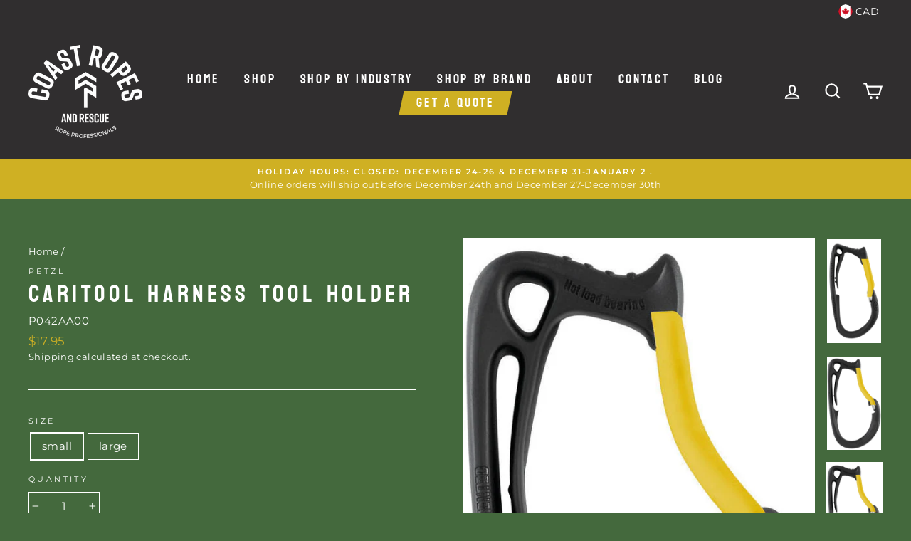

--- FILE ---
content_type: text/javascript; charset=utf-8
request_url: https://coastropes.ca/products/caritool.js
body_size: 1254
content:
{"id":4603625930892,"title":"CARITOOL HARNESS TOOL HOLDER","handle":"caritool","description":"\u003cp\u003e\u003cspan\u003eIncrease your gear carrying options with the CARITOOL. A great accessory for mountaineering, ice climbing and long routes, it allows quick access and organization of ice screws, pitons, nuts... Will also allow for quick storage\/holstering of ice tools. Compatible with the slots on most Petzl harnesses and also attaches to the webbing waist belts of other harnesses.\u003c\/span\u003e\u003c\/p\u003e\n\u003ch3\u003eDetails\u003c\/h3\u003e\n\u003cdiv class=\"list\"\u003e\n\u003cul\u003e\n\u003cli\u003eLightweight, durable and stable\u003cbr\u003e\n\u003c\/li\u003e\n\u003cli\u003eNose on top rail allows the user to stack gear on top while gaining access to screws, nuts, or other gear when the CARITOOL is loaded with multiple pieces\u003cbr\u003e\n\u003c\/li\u003e\n\u003cli\u003eSmall upper hole for attaching a keeper cord for tools to avoid losing them\u003cbr\u003e\n\u003c\/li\u003e\n\u003cli\u003eWill also allow for quick storage\/holstering of ice tools\u003cbr\u003eWarning, the CARITOOL is not PPE. It can only hold the weight of gear up to 5 kg.\u003c\/li\u003e\n\u003c\/ul\u003e\n\u003c\/div\u003e\n\u003ch3\u003eSpecifications\u003c\/h3\u003e\n\u003cdiv class=\"list\"\u003e\n\u003cul\u003e\n\u003cli\u003eMaterial(s): stainless steel gate, glass fiber reinforced plastic frame\u003c\/li\u003e\n\u003c\/ul\u003e\n\u003c\/div\u003e","published_at":"2020-02-27T10:03:34-08:00","created_at":"2020-02-27T10:03:34-08:00","vendor":"Petzl","type":"Specialty Connectors","tags":["fast","Harness Accessories","Specialty Connectors"],"price":1795,"price_min":1795,"price_max":2695,"available":true,"price_varies":true,"compare_at_price":null,"compare_at_price_min":0,"compare_at_price_max":0,"compare_at_price_varies":false,"variants":[{"id":32410783514764,"title":"small","option1":"small","option2":null,"option3":null,"sku":"P042AA00","requires_shipping":true,"taxable":true,"featured_image":{"id":47141248270571,"product_id":4603625930892,"position":3,"created_at":"2025-11-03T12:05:36-08:00","updated_at":"2025-11-03T12:05:37-08:00","alt":null,"width":556,"height":960,"src":"https:\/\/cdn.shopify.com\/s\/files\/1\/0311\/1085\/6844\/files\/wvsozpeu5bg4y3r0kb2bub4c.jpg?v=1762200337","variant_ids":[32410783514764]},"available":true,"name":"CARITOOL HARNESS TOOL HOLDER - small","public_title":"small","options":["small"],"price":1795,"weight":38,"compare_at_price":null,"inventory_management":"shopify","barcode":"3342540827141","featured_media":{"alt":null,"id":38902621307115,"position":3,"preview_image":{"aspect_ratio":0.579,"height":960,"width":556,"src":"https:\/\/cdn.shopify.com\/s\/files\/1\/0311\/1085\/6844\/files\/wvsozpeu5bg4y3r0kb2bub4c.jpg?v=1762200337"}},"requires_selling_plan":false,"selling_plan_allocations":[]},{"id":32410783547532,"title":"large","option1":"large","option2":null,"option3":null,"sku":"P042AA01","requires_shipping":true,"taxable":true,"featured_image":{"id":47141248631019,"product_id":4603625930892,"position":4,"created_at":"2025-11-03T12:05:40-08:00","updated_at":"2025-11-03T12:05:42-08:00","alt":null,"width":498,"height":960,"src":"https:\/\/cdn.shopify.com\/s\/files\/1\/0311\/1085\/6844\/files\/e5g21kkxq1yfdp4cxewxhrvz.jpg?v=1762200342","variant_ids":[32410783547532]},"available":true,"name":"CARITOOL HARNESS TOOL HOLDER - large","public_title":"large","options":["large"],"price":2695,"weight":80,"compare_at_price":null,"inventory_management":"shopify","barcode":"3342540827127","featured_media":{"alt":null,"id":38902621667563,"position":4,"preview_image":{"aspect_ratio":0.519,"height":960,"width":498,"src":"https:\/\/cdn.shopify.com\/s\/files\/1\/0311\/1085\/6844\/files\/e5g21kkxq1yfdp4cxewxhrvz.jpg?v=1762200342"}},"requires_selling_plan":false,"selling_plan_allocations":[]}],"images":["\/\/cdn.shopify.com\/s\/files\/1\/0311\/1085\/6844\/products\/P042AA00-CARITOOL-S_LowRes.jpg?v=1613191440","\/\/cdn.shopify.com\/s\/files\/1\/0311\/1085\/6844\/products\/P042AA01-CARITOOL-L_LowRes.jpg?v=1613191440","\/\/cdn.shopify.com\/s\/files\/1\/0311\/1085\/6844\/files\/wvsozpeu5bg4y3r0kb2bub4c.jpg?v=1762200337","\/\/cdn.shopify.com\/s\/files\/1\/0311\/1085\/6844\/files\/e5g21kkxq1yfdp4cxewxhrvz.jpg?v=1762200342"],"featured_image":"\/\/cdn.shopify.com\/s\/files\/1\/0311\/1085\/6844\/products\/P042AA00-CARITOOL-S_LowRes.jpg?v=1613191440","options":[{"name":"Size","position":1,"values":["small","large"]}],"url":"\/products\/caritool","media":[{"alt":"CARITOOL Harness tool holder - Coast Ropes and Rescue","id":12866284716195,"position":1,"preview_image":{"aspect_ratio":0.519,"height":1200,"width":623,"src":"https:\/\/cdn.shopify.com\/s\/files\/1\/0311\/1085\/6844\/products\/P042AA00-CARITOOL-S_LowRes.jpg?v=1613191440"},"aspect_ratio":0.519,"height":1200,"media_type":"image","src":"https:\/\/cdn.shopify.com\/s\/files\/1\/0311\/1085\/6844\/products\/P042AA00-CARITOOL-S_LowRes.jpg?v=1613191440","width":623},{"alt":"CARITOOL Harness tool holder - Coast Ropes and Rescue","id":12866285240483,"position":2,"preview_image":{"aspect_ratio":0.579,"height":1200,"width":695,"src":"https:\/\/cdn.shopify.com\/s\/files\/1\/0311\/1085\/6844\/products\/P042AA01-CARITOOL-L_LowRes.jpg?v=1613191440"},"aspect_ratio":0.579,"height":1200,"media_type":"image","src":"https:\/\/cdn.shopify.com\/s\/files\/1\/0311\/1085\/6844\/products\/P042AA01-CARITOOL-L_LowRes.jpg?v=1613191440","width":695},{"alt":null,"id":38902621307115,"position":3,"preview_image":{"aspect_ratio":0.579,"height":960,"width":556,"src":"https:\/\/cdn.shopify.com\/s\/files\/1\/0311\/1085\/6844\/files\/wvsozpeu5bg4y3r0kb2bub4c.jpg?v=1762200337"},"aspect_ratio":0.579,"height":960,"media_type":"image","src":"https:\/\/cdn.shopify.com\/s\/files\/1\/0311\/1085\/6844\/files\/wvsozpeu5bg4y3r0kb2bub4c.jpg?v=1762200337","width":556},{"alt":null,"id":38902621667563,"position":4,"preview_image":{"aspect_ratio":0.519,"height":960,"width":498,"src":"https:\/\/cdn.shopify.com\/s\/files\/1\/0311\/1085\/6844\/files\/e5g21kkxq1yfdp4cxewxhrvz.jpg?v=1762200342"},"aspect_ratio":0.519,"height":960,"media_type":"image","src":"https:\/\/cdn.shopify.com\/s\/files\/1\/0311\/1085\/6844\/files\/e5g21kkxq1yfdp4cxewxhrvz.jpg?v=1762200342","width":498}],"requires_selling_plan":false,"selling_plan_groups":[]}

--- FILE ---
content_type: text/javascript
request_url: https://coastropes.ca/cdn/shop/t/85/assets/variable-products.js?v=43898102881298479381747246185
body_size: 5302
content:
function variableProductsInit(params){if(variableProductsInited)return;variableProductsInited=!0;try{if(!$&&jQuery&&($=jQuery),params.enable&&!params.jqueryPresented){let jqData={theme_id:Shopify.theme.id};jQuery||(jqData.absent=!0),$.ajax({method:"GET",url:params.jqueryStatusUrl,data:jqData})}}catch{}try{if(params.enable){var productsPath=window.location.pathname.match(/.*\/products\/([\w\d-]+)/);if(productsPath){removeLoadCss(),productsPath[1],$.getJSON(productsPath[0]+".js",function(response){var variantMatch2=window.location.search.match(/variant=(\d+)/),variantTitle=null;variantMatch2&&(variantTitle=response.variants.find(function(v){return v.id==variantMatch2[1]}).title);var data={product:{product_id:response.id,variant_id:variantMatch2?variantMatch2[1]:null,vendor:response.vendor,product_type:response.type,product_handle:response.handle,product_title:response.title,variant_title:variantMatch2?variantTitle:null}};$.ajax({method:"GET",url:params.storeProductViewsUrl,data})});return}}var variablePage=document.querySelector('[data-behavior="variable-products"]'),productSelector='a[href*="/products/"]:not(form a[href*="/products/"]):not(.related-products a[href*="/products/"]):not([href*=".JP"]):not([href*=".png"]):not([href*=".PNG"])';if(params.enable){const collectionPath=window.location.pathname.match(/.*\/collections\/([\w\d-]+)/)||decodeURI(window.location.pathname).match(/.*\/collections\/((\w|[^\x00-\x7F]|-)+)/);let collectionBlackList;collectionPath||!params.onCollectionPages?(collectionBlackList=collectionPath?params.blackListsForCollections[collectionPath[1]]:void 0,document.querySelectorAll('[data-behavior="variable-products"]').forEach(function(el2){$.each($(el2).parent().children(),function(i,el3){el3.dataset.behavior!=="variable-products"&&$(el3).find(productSelector).length&&!el3.classList.contains("variable-products")&&!el3.querySelector('[data-behavior="variable-products"]')&&el3.remove()})}),collectionBlackList&&document.querySelectorAll('[data-behavior="variable-products"]').forEach(function(el2){$.each($(el2).children(),function(e,el3){const title=el3.querySelector('[data-behavior="variable-product_title"]');title&&collectionBlackList.includes(title.dataset.variant_id)&&el3.remove()})}),$.each($('[data-behavior="variable-products"]').contents(),function(i,el2){$(el2).addClass("variable-products")}),initLazyLoading(),document.querySelectorAll('[data-behavior="variable-products"]').forEach(function(el2){$(el2).replaceWith($(el2).contents())}),setTitles()):document.querySelectorAll('[data-behavior="variable-products"]').forEach(e=>{e.remove()})}else document.querySelectorAll('[data-behavior="variable-products"]').forEach(e=>{e.remove()})}catch{document.querySelectorAll('[data-behavior="variable-products"]').forEach(e=>{e.remove()})}finally{removeLoadCss();const loader=document.querySelector(".variable-loader");loader&&(loader.style.display="none")}if(variablePage){var productListEl=document.querySelector('[data-behavior="variable_product_list"]'),productsData=void 0;if(productListEl)try{productsData=JSON.parse(productListEl.dataset.product_list)}catch(error){console.log(error)}var linkSelector='[data-behavior="variable-product_title"]';findProducts()}function findProducts(){var productsCount=$(linkSelector).length,fetchedProducts={};productsData&&(productsCount=0,productsData.forEach(function(e){productsCount+=e[Object.keys(e)[0]].variants.length}),productListEl.remove(),foundProducts=[],$.each($(linkSelector),function(i,el2){var product2=$(el2).parents(".variable-products")[0];product2&&!foundProducts.includes(product2)&&foundProducts.push(product2)}),foundProducts.length==productsCount&&params.add_to_cart_enabled&&!isMobile()&&initAddToCart($(linkSelector)),productsCount>1&&detectWrapSelector());function initAddToCart(collection){$.each(collection,function(i,el2){try{var wrap2;if(collection.length>1?wrap2=elSibler(el2,linkSelector,productsCount,el2):collection.length==1&&document.querySelector(params.wrapSelector)&&(wrap2=document.querySelector(params.wrapSelector).children[0].children[0]),wrap2){var link;wrap2.querySelectorAll('a[href*="/products/"]').forEach(function(a){a.href.match(/.*\/products\/([\S-]+)/)&&(link=a)}),!link&&wrap2.tagName=="A"&&(link=wrap2);var match=link.href.match(/.*\/products\/([\S-]+)/);productSlug=match[1];var extraMatch=productSlug.match(/([\S-]+)\?/);if(productSlug=extraMatch?extraMatch[1]:productSlug,product=productsData.find(function(p){return p[productSlug]||p[decodeURIComponent(productSlug)]}),product){product=product[productSlug]||product[decodeURIComponent(productSlug)],variantMatch=link.href.match(/variant=(\d+)/),variantId=variantMatch?variantMatch[1]:product.variants[0].id;var variant=product.variants.find(function(v){return v.id==variantId});selects="",params.optionsViewType!=="show_all"&&Object.keys(product.options).forEach(function(key){var option=product.options[key];if(!variant.ctitle[key]&&option.name!=="Title"){var htmlName=variant.id+"variable-option_"+option.name,optionsHtml="";option.values.forEach(function(value){var selected=variant[key]==value?"selected":"";optionsHtml+='<option value="'+value+'"'+selected+">"+value+"</option>"}),selects+=`<div class="variable-add_to_cart-option">
                                  <label for="`+htmlName+'">'+option.name+`</label>
                                  <select name="`+htmlName+`" data-behavior="variable-products_options-selector"
                                                                  data-option_key="`+key+'">'+optionsHtml+`</select>
                                </div>`}}),$(wrap2).addClass("variable-add_to_cart-product"),wrap2.querySelector(".variable-add_to_cart-wrapper")||wrap2.appendChild(addToCartBtn(productSlug,variantId,selects,variant.ctitle,variant.available))}}}catch{}}),$(document).on("click",'[data-behavior="variable-products_add_to_cart"]:not(.btn--secondary)',function(e){el=e.currentTarget,$.ajax({url:"/cart/add.js",method:"post",data:{quantity:el.parentElement.parentElement.querySelector('[data-behavior="variable-products_quantity"] input').value,id:el.dataset.variant_id}}).always(function(response){response.status==200?($(el).addClass("btn--secondary").text(params.addToCartLabels.goToCheckout),$('[data-behavior="variable-products_cart_error"]').text("")):$(el).parents(".variable-add_to_cart-footer").find('[data-behavior="variable-products_cart_error"]').text(JSON.parse(response.responseText).description)})});var hacks={children:{}};$(document).on("mouseenter",".variable-add_to_cart-product",function(e){var debutLink=e.currentTarget.querySelector(".grid-view-item__link:not(.full-width-link)");debutLink&&(hacks.debutLinkPosition=debutLink.style.position,debutLink.style.position="relative");var debutFullWidthLink=e.currentTarget.querySelector("a.full-width-link");debutFullWidthLink&&(hacks.debutLinkZIndex=debutFullWidthLink.style.zIndex,debutFullWidthLink.style.zIndex=21);var visiableWrap=wrapSelector();visiableWrap&&(hacks.debutOverflowWrap=visiableWrap.style.position,visiableWrap.style.overflow="visible"),$.each($(e.currentTarget.children),function(index,child){!$(child).hasClass("variable-add_to_cart-wrapper")&&!($(child).find(".placeholder-svg").length&&$(child).find(".badge").length)&&!($(child).hasClass("product__prices")&&$(child).find(".badge").length)&&!$(child).hasClass("full-width-link")&&(hacks["child"+index]=child.style.position,child.style.position="relative"),$(child).hasClass("product__prices")&&$(child).find(".badge").length&&$.each($(child.children),function(index2,innerChild){$(innerChild).hasClass("badge")||$(innerChild).find(".badge").length||(hacks.children[innerChild]=innerChild.style.position,innerChild.style.position="relative")})});var jumpstartSvgPosition=e.currentTarget.querySelector(".placeholder-svg");jumpstartSvgPosition&&(hacks.debutLinkPosition=jumpstartSvgPosition.style.position,jumpstartSvgPosition.style.position="relative");var ventureBtn=e.currentTarget.querySelector('[data-behavior="variable-products_add_to_cart"]');ventureBtn&&(hacks.debutLinkPosition=ventureBtn.style.position,ventureBtn.style.position="relative",ventureBtn.offsetWidth>.6*e.currentTarget.querySelector(".variable-add_to_cart-options_wrapper").offsetWidth&&(e.currentTarget.querySelector(".variable-add_to_cart-quantity").style.width="60%"));var ventureNav=document.body.querySelector("#StickyBar")||document.body.querySelector(".action-area");ventureNav&&(hacks.ventureNavZIndex=ventureNav.style.zIndex,ventureNav.style.zIndex=21);var narrative1CriticalParent=$(e.currentTarget.parentElement).hasClass("critical-clear");narrative1CriticalParent&&(hacks.narrative1CriticalParentPosition=e.currentTarget.parentElement.style.position,hacks.narrative1CriticalParentZIndex=e.currentTarget.parentElement.style.zIndex,e.currentTarget.parentElement.style.position="relative",e.currentTarget.parentElement.style.zIndex=3),getComputedStyle(e.currentTarget.parentElement).zIndex=="auto"&&(hacks.parentZIndex="auto",e.currentTarget.parentElement.style.zIndex=3);var simpleMainParent=$(e.currentTarget.parentElement).parents("main")[0];if(simpleMainParent&&getComputedStyle(simpleMainParent).overflow=="hidden"&&(hacks.simpleMainParentOverflow=simpleMainParent.style.overflow,simpleMainParent.style.overflow="visible"),e.currentTarget.querySelectorAll('a[href*="/products/"]').forEach(function(a){var titleEl=e.currentTarget.querySelector('[data-behavior="variable-product_title"]');titleEl&&a.title&&(a.title=titleEl.textContent.trim())}),typeof Shopify<"u"&&Shopify.theme&&Shopify.theme.name&&Shopify.theme.name.includes("Pop")){var popCartWrap=e.currentTarget.querySelector(".variable-add_to_cart-wrapper");popCartWrap&&(hacks.popWrapbackgroundColor=popCartWrap.style.backgroundColor,popCartWrap.style.backgroundColor="transparent")}}).on("mouseleave",".variable-add_to_cart-product",function(e){var debutLink=e.currentTarget.querySelector(".grid-view-item__link:not(.full-width-link)");debutLink&&(debutLink.style.position=hacks.debutLinkPosition);var debutFullWidthLink=e.currentTarget.querySelector("a.full-width-link");debutFullWidthLink&&(debutFullWidthLink.style.zIndex=hacks.debutLinkZIndex);var visiableWrap=wrapSelector();visiableWrap&&(visiableWrap.style.overflow=hacks.debutOverflowWrap),$.each($(e.currentTarget.children),function(index,child){!$(child).hasClass("variable-add_to_cart-wrapper")&&!$(child).find(".placeholder-svg").length&&!($(child).hasClass("product__prices")&&$(child).find(".badge").length)&&!$(child).hasClass("full-width-link")&&(child.style.position=hacks["child"+index]),$(child).hasClass("product__prices")&&$(child).find(".badge").length&&$.each($(child.children),function(index2,innerChild){$(innerChild).hasClass("badge")||$(innerChild).find(".badge").length||(innerChild.style.position=hacks.children[innerChild])})});var jumpstartSvgPosition=e.currentTarget.querySelector(".placeholder-svg");jumpstartSvgPosition&&(visiableWrap.style.position=hacks.jumpstartSvgPosition);var ventureNav=document.body.querySelector("#StickyBar")||document.body.querySelector(".action-area");ventureNav&&(ventureNav.style.zIndex=hacks.ventureNavZIndex);var narrative1CriticalParent=$(e.currentTarget.parentElement).hasClass("critical-clear");narrative1CriticalParent&&(e.currentTarget.parentElement.style.position=hacks.narrative1CriticalParentPosition,e.currentTarget.parentElement.style.zIndex=hacks.narrative1CriticalParentZIndex),hacks.parentZIndex&&(e.currentTarget.parentElement.style.zIndex="auto",hacks.parentZIndex=void 0);var simpleMainParent=$(e.currentTarget.parentElement).parents("main")[0];if(simpleMainParent&&hacks.simpleMainParentOverflow!=null&&(simpleMainParent.style.overflow=hacks.simpleMainParentOverflow),typeof Shopify<"u"&&Shopify.theme&&Shopify.theme.name&&Shopify.theme.name.includes("Pop")){var popCartWrap=e.currentTarget.querySelector(".variable-add_to_cart-wrapper");popCartWrap&&(pop6CartWrap.style.backgroundColor=hacks.pop6WrapbackgroundColor)}});var wrap=wrapSelector();wrap&&getComputedStyle(wrap).marginBottom[0]=="-"&&(wrap.style.marginBottom="0px"),$(document).on("click",'[data-behavior="variable-products_add_to_cart"].btn--secondary',function(e){window.location.pathname="/cart"}),params.optionsViewType!=="show_all"&&($(document).on("mouseenter",".variable-add_to_cart-product",function(e){var slug=$(e.currentTarget).find('[data-behavior="variable-products_options_wrapper"]').data("product_slug");fetchedProducts[slug]||(timer=setTimeout(function(){fetchProducts(slug)},300),fetchedProducts[slug]={timer})}).on("mouseleave",".variable-add_to_cart-product",function(e){var slug=$(e.currentTarget).find('[data-behavior="variable-products_options_wrapper"]').data("product_slug");fetchedProducts[slug]&&fetchedProducts[slug].timer&&(clearTimeout(fetchedProducts[slug].timer),fetchedProducts[slug]=void 0)}),$(document).on("change",'select[data-behavior="variable-products_options-selector"]',function(e){var selectWrap=$(e.currentTarget).parents('[data-behavior="variable-products_options_wrapper"]'),selectedData={};selectedData[e.currentTarget.dataset.option_key]=e.currentTarget.value,assignVariant(selectWrap,selectedData),updateSelectContent(selectWrap[0])}));function fetchProducts(slug){$.getJSON("/products/"+slug+".js",function(response){var lateAssign=fetchedProducts[slug]&&fetchedProducts[slug].assignVariant;fetchedProducts[slug]=response,document.querySelectorAll('[data-product_slug="'+slug+'"]').forEach(function(wrap2){updateSelectContent(wrap2)}),lateAssign&&assignVariant(lateAssign.selectWrap,lateAssign.selectedData)})}function assignVariant(selectWrap,selectedData){var link=selectWrap.parent().find('[data-behavior="variable-products_add_to_cart"]')[0],slug=selectWrap.data("product_slug");if(!fetchedProducts[slug])fetchProducts(slug);else{var ctitle=selectWrap.data("ctitle"),baseOtions=Object.assign(ctitle,selectedData),variants=fetchedProducts[slug].variants;if(variants){var variant=fetchedProducts[slug].variants.find(function(variant2){var keysForEq=Object.keys(baseOtions).length;if(Object.keys(baseOtions).forEach(function(key){variant2[key]==baseOtions[key]&&(keysForEq-=1)}),!keysForEq)return variant2});variant&&(link.dataset.variant_id=variant.id,selectWrap[0].dataset.variant_id=variant.id,variant.available?$(link).removeClass("btn--secondary").removeClass("disabled").attr("disabled",!1).text(params.addToCartLabels.addToCart):$(link).removeClass("btn--secondary").addClass("disabled").attr("disabled",!0).text(params.addToCartLabels.soldOut))}else fetchedProducts[slug].assignVariant={selectWrap,selectedData}}}function updateSelectContent(selectWrap){var slug=selectWrap.dataset.product_slug;if(!(!fetchedProducts[slug]||!fetchedProducts[slug].variants)){for(var i=1;i<=3;i++){var optionKey="option"+i,select=selectWrap.querySelector('[data-option_key="'+optionKey+'"]');if(select){var optionsHtml="",variant=fetchedProducts[slug].variants.find(function(variant2){return variant2.id==selectWrap.dataset.variant_id});fetchedProducts[slug].variants.filter(function(v){return(optionKey=="option1"||variant.option1==v.option1)&&(optionKey=="option2"||variant.option2==v.option2)&&(optionKey=="option3"||variant.option3==v.option3)}).forEach(function(v){var selected=variant==v?"selected":"";optionsHtml+='<option value="'+v[optionKey]+'"'+selected+">"+v[optionKey]+"</option>"}),select.innerHTML=optionsHtml}}$('[data-behavior="variable-products_cart_error"]').text("")}}function addToCartBtn(productSlug2,variantId2,selects2,ctitle,available){var toCart=document.createElement("div");return toCart.className="variable-add_to_cart-wrapper",toCart.innerHTML=`<span class="variable-add_to_cart-footer">
                              <div class="variable-add_to_cart-options_wrapper" data-behavior="variable-products_options_wrapper"
                                   data-product_slug="`+productSlug2+`"
                                   data-ctitle=`+JSON.stringify(ctitle)+`
                                   data-variant_id="`+variantId2+`">
                                `+selects2+`
                              </div>
                              <div class="variable-add_to_cart-options_wrapper">
                                <div class="variable-add_to_cart-quantity" data-behavior="variable-products_quantity">
                                  <label for="variableQuantity_${variantId2}">${params.addToCartLabels.quantity}</label>
                                  <input type="number" value="1" id="variableQuantity_${variantId2}" name="variableQuantity_${variantId2}" min="1" />
                                </div>
                                <div class="variable-add_to_cart-btn">
                                  <a href="javascript:void(0)" class="btn btn--fill btn--regular btn--color ${params.styles.add_to_cart_class||""}"
                                     data-behavior="variable-products_add_to_cart" data-variant_id="`+variantId2+`"
                                     `+(available?"":"disabled")+`>
                                    `+(available?params.addToCartLabels.addToCart:params.addToCartLabels.soldOut)+`
                                  </a>
                                </div>
                              </div>
                              <p class="error" data-behavior="variable-products_cart_error"></p>
                            </span>`,toCart}}function wrapSelector(){var el2=document.querySelector(linkSelector);if(el2)return elWrap(el2,linkSelector,productsCount)}function detectWrapSelector(){var wrap=wrapSelector();if(wrap){var gridClass=wrap.className.match(/\S*grid\S*/);gridClass&&"."+gridClass[0]!=params.wrapSelector&&$.ajax({method:"GET",url:params.wrapSelectorsUrl,data:{selector:gridClass[0]}})}}}function setTitles(){var data=params.variants_titles;for(var variantId2 in data){var textEls=document.querySelectorAll('[data-behavior="variable-product_title"][data-variant_id="'+variantId2+'"]');textEls.forEach(function(textEl){textEl&&data[variantId2].length>1&&(textEl.textContent=data[variantId2])})}}function initLazyLoading(){const variantEl=document.querySelector(".variable-products");if(variantEl){const currentDisplay=variantEl.style.display,FIRST_LIMIT=35,LOADING_LIMIT=25,variantsCount=document.querySelectorAll(".variable-products").length;if(document.querySelectorAll(".variable-products").forEach((el2,index)=>{index>=FIRST_LIMIT&&(el2.style.display="none")}),variantsCount>FIRST_LIMIT){let loading=!1,displayedCount=FIRST_LIMIT;$(window).scroll(function(){!loading&&$(window).scrollTop()+600>$(document).height()-$(window).height()&&(loading=!0,displayedCount<variantsCount&&(displayedCount+=LOADING_LIMIT,document.querySelectorAll(".variable-products").forEach((el2,index)=>{index<displayedCount&&(el2.style.display=currentDisplay)}),loading=!1))})}}}function removeLoadCss(){const cssEl=document.querySelector("#variable-products-load-css");cssEl&&cssEl.remove()}function addVariantElement(){var addVariantBlock=document.createElement("div");return addVariantBlock.className="variable-products-button",addVariantBlock.innerHTML='<a class="btn btn--fill btn--regular btn--color" href="#">'+params.btnLabel+"</a>",addVariantBlock.addEventListener("click",addVariantBlockHandler),addVariantBlock}function elSibler(el2,resourceSelector,count,elPrev){var wrap=way1(el2,resourceSelector,count,elPrev);return wrap||(wrap=way2(el2,resourceSelector,!0)),wrap;function way1(el3,resourceSelector2,count2,elPrev2){if(el3!=document.body){if($(el3).siblings().length+1==count2){var has_resource=!1;if($.each($(el3).siblings(),function(i,sibl){if($(sibl).find(resourceSelector2).length)has_resource=!0;else return has_resource=!1,!1}),has_resource)return elPrev2||el3}var prev=elPrev2?el3:void 0;return way1(el3.parentElement,resourceSelector2,count2,prev)}}function way2(el3,resourceSelector2,prev){if(el3!=document.body)return el3.parentElement.querySelectorAll(resourceSelector2).length>1?prev?el3:el3.parentElement:way2(el3.parentElement,resourceSelector2,prev)}}function elWrap(el2,resourceSelector,count){var sibler=elSibler(el2,resourceSelector,count);if(sibler)return sibler.parentElement}function priceInFormat(price){var format=$('[data-behavior="variable-products_money_wrapper"]').data().money_format;return format.replace(/{{.*}}/gm,price/100)}function imageUrl(src,size){if(!src)return noImage;try{if(size=="original")return src;var t=src.match(/(.*\/[\w\-\_\.]+)\.(\w{2,4})/);return t[1]+"_"+size+"."+t[2]}catch{return src}}function parsedColor(rgb){var rgbRegex=/^rgba?\((\d+),\s*(\d+),\s*(\d+)(?:,\s*(\d+(?:\.\d+)?))?\)$/;return rgb.match(rgbRegex)}function isMobile(){if(/(android|bb\d+|meego).+mobile|avantgo|bada\/|blackberry|blazer|compal|elaine|fennec|hiptop|iemobile|ip(hone|od)|ipad|iris|kindle|Android|Silk|lge |maemo|midp|mmp|netfront|opera m(ob|in)i|palm( os)?|phone|p(ixi|re)\/|plucker|pocket|psp|series(4|6)0|symbian|treo|up\.(browser|link)|vodafone|wap|windows (ce|phone)|xda|xiino/i.test(navigator.userAgent)||/1207|6310|6590|3gso|4thp|50[1-6]i|770s|802s|a wa|abac|ac(er|oo|s\-)|ai(ko|rn)|al(av|ca|co)|amoi|an(ex|ny|yw)|aptu|ar(ch|go)|as(te|us)|attw|au(di|\-m|r |s )|avan|be(ck|ll|nq)|bi(lb|rd)|bl(ac|az)|br(e|v)w|bumb|bw\-(n|u)|c55\/|capi|ccwa|cdm\-|cell|chtm|cldc|cmd\-|co(mp|nd)|craw|da(it|ll|ng)|dbte|dc\-s|devi|dica|dmob|do(c|p)o|ds(12|\-d)|el(49|ai)|em(l2|ul)|er(ic|k0)|esl8|ez([4-7]0|os|wa|ze)|fetc|fly(\-|_)|g1 u|g560|gene|gf\-5|g\-mo|go(\.w|od)|gr(ad|un)|haie|hcit|hd\-(m|p|t)|hei\-|hi(pt|ta)|hp( i|ip)|hs\-c|ht(c(\-| |_|a|g|p|s|t)|tp)|hu(aw|tc)|i\-(20|go|ma)|i230|iac( |\-|\/)|ibro|idea|ig01|ikom|im1k|inno|ipaq|iris|ja(t|v)a|jbro|jemu|jigs|kddi|keji|kgt( |\/)|klon|kpt |kwc\-|kyo(c|k)|le(no|xi)|lg( g|\/(k|l|u)|50|54|\-[a-w])|libw|lynx|m1\-w|m3ga|m50\/|ma(te|ui|xo)|mc(01|21|ca)|m\-cr|me(rc|ri)|mi(o8|oa|ts)|mmef|mo(01|02|bi|de|do|t(\-| |o|v)|zz)|mt(50|p1|v )|mwbp|mywa|n10[0-2]|n20[2-3]|n30(0|2)|n50(0|2|5)|n7(0(0|1)|10)|ne((c|m)\-|on|tf|wf|wg|wt)|nok(6|i)|nzph|o2im|op(ti|wv)|oran|owg1|p800|pan(a|d|t)|pdxg|pg(13|\-([1-8]|c))|phil|pire|pl(ay|uc)|pn\-2|po(ck|rt|se)|prox|psio|pt\-g|qa\-a|qc(07|12|21|32|60|\-[2-7]|i\-)|qtek|r380|r600|raks|rim9|ro(ve|zo)|s55\/|sa(ge|ma|mm|ms|ny|va)|sc(01|h\-|oo|p\-)|sdk\/|se(c(\-|0|1)|47|mc|nd|ri)|sgh\-|shar|sie(\-|m)|sk\-0|sl(45|id)|sm(al|ar|b3|it|t5)|so(ft|ny)|sp(01|h\-|v\-|v )|sy(01|mb)|t2(18|50)|t6(00|10|18)|ta(gt|lk)|tcl\-|tdg\-|tel(i|m)|tim\-|t\-mo|to(pl|sh)|ts(70|m\-|m3|m5)|tx\-9|up(\.b|g1|si)|utst|v400|v750|veri|vi(rg|te)|vk(40|5[0-3]|\-v)|vm40|voda|vulc|vx(52|53|60|61|70|80|81|83|85|98)|w3c(\-| )|webc|whit|wi(g |nc|nw)|wmlb|wonu|x700|yas\-|your|zeto|zte\-/i.test(navigator.userAgent.substr(0,4)))return!0}}var variableParams={enable:!1,checkoutRedirect:"",btnLabel:"",onCollectionPages:!0,storeProductViewsUrl:"https://variable.zubrcommerce.com/product_views/store.json",optionsViewType:"show_all",variants_titles:{},wrapSelector:".grid",wrapSelectorsUrl:"https://variable.zubrcommerce.com/selectors/wrap.json",jqueryPresented:!1,jqueryStatusUrl:"https://variable.zubrcommerce.com/selectors/jquery.json",blackListsForCollections:{},add_to_cart_enabled:!1,displayOutOfStock:!0,outOfStockLimit:0,addToCartLabels:{addToCart:"Add to cart",goToCheckout:"Go to checkout",soldOut:"Sold out",quantity:"Quantity"},styles:{}},variableProductsInited=!1;!document.head.innerText.match(/variable-loader.js/)&&!document.head.innerText.match(/variable.js/)&&(variableParams.enable=!1),document.addEventListener("DOMContentLoaded",function(){variableProductsInit(variableParams)});
//# sourceMappingURL=/cdn/shop/t/85/assets/variable-products.js.map?v=43898102881298479381747246185
